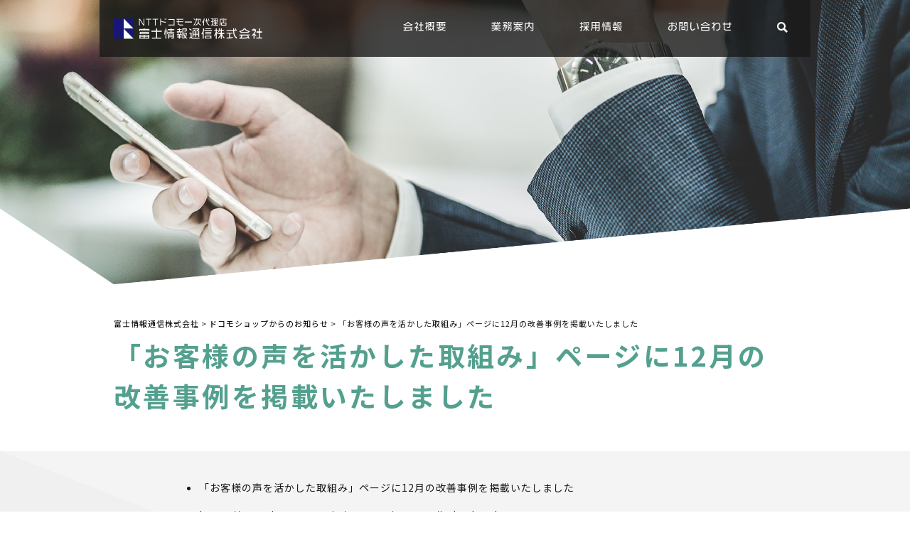

--- FILE ---
content_type: text/html; charset=UTF-8
request_url: http://www.fjt.co.jp/docomo/1923.html
body_size: 26777
content:
<!DOCTYPE html>
<html lang="ja">
<head>
<title>富士情報通信株式会社</title>
<meta charset="utf-8">
<meta name="viewport" content="width=device-width, initial-scale=1.0, minimum-scale=1.0">
<meta name="format-detection" content="telephone=no">
<link rel="stylesheet" href="http://www.fjt.co.jp/wp2020/wp-content/themes/fuji/style.css">
<link rel="stylesheet" href="http://www.fjt.co.jp/wp2020/wp-content/themes/fuji/css/page.css">
<script src="https://ajax.googleapis.com/ajax/libs/jquery/1.11.2/jquery.min.js"></script>
<link href="https://fonts.googleapis.com/css?family=Noto+Sans+JP:300,400,700&display=swap&subset=japanese" rel="stylesheet">
<script src="http://www.fjt.co.jp/wp2020/wp-content/themes/fuji/scripts/navigation.js"></script>
       <!-- Google tag (gtag.js) -->
<script async src="https://www.googletagmanager.com/gtag/js?id=G-QCKV5LVDS5"></script>
<script>
  window.dataLayer = window.dataLayer || [];
  function gtag(){dataLayer.push(arguments);}
  gtag('js', new Date());

  gtag('config', 'G-QCKV5LVDS5');
</script>
<meta name='robots' content='max-image-preview:large' />
	<style>img:is([sizes="auto" i], [sizes^="auto," i]) { contain-intrinsic-size: 3000px 1500px }</style>
	<link rel="alternate" type="application/rss+xml" title="富士情報通信株式会社 &raquo; 「お客様の声を活かした取組み」ページに12月の改善事例を掲載いたしました のコメントのフィード" href="https://www.fjt.co.jp/docomo/1923.html/feed" />
<script type="text/javascript">
/* <![CDATA[ */
window._wpemojiSettings = {"baseUrl":"https:\/\/s.w.org\/images\/core\/emoji\/16.0.1\/72x72\/","ext":".png","svgUrl":"https:\/\/s.w.org\/images\/core\/emoji\/16.0.1\/svg\/","svgExt":".svg","source":{"concatemoji":"http:\/\/www.fjt.co.jp\/wp2020\/wp-includes\/js\/wp-emoji-release.min.js?ver=6.8.3"}};
/*! This file is auto-generated */
!function(s,n){var o,i,e;function c(e){try{var t={supportTests:e,timestamp:(new Date).valueOf()};sessionStorage.setItem(o,JSON.stringify(t))}catch(e){}}function p(e,t,n){e.clearRect(0,0,e.canvas.width,e.canvas.height),e.fillText(t,0,0);var t=new Uint32Array(e.getImageData(0,0,e.canvas.width,e.canvas.height).data),a=(e.clearRect(0,0,e.canvas.width,e.canvas.height),e.fillText(n,0,0),new Uint32Array(e.getImageData(0,0,e.canvas.width,e.canvas.height).data));return t.every(function(e,t){return e===a[t]})}function u(e,t){e.clearRect(0,0,e.canvas.width,e.canvas.height),e.fillText(t,0,0);for(var n=e.getImageData(16,16,1,1),a=0;a<n.data.length;a++)if(0!==n.data[a])return!1;return!0}function f(e,t,n,a){switch(t){case"flag":return n(e,"\ud83c\udff3\ufe0f\u200d\u26a7\ufe0f","\ud83c\udff3\ufe0f\u200b\u26a7\ufe0f")?!1:!n(e,"\ud83c\udde8\ud83c\uddf6","\ud83c\udde8\u200b\ud83c\uddf6")&&!n(e,"\ud83c\udff4\udb40\udc67\udb40\udc62\udb40\udc65\udb40\udc6e\udb40\udc67\udb40\udc7f","\ud83c\udff4\u200b\udb40\udc67\u200b\udb40\udc62\u200b\udb40\udc65\u200b\udb40\udc6e\u200b\udb40\udc67\u200b\udb40\udc7f");case"emoji":return!a(e,"\ud83e\udedf")}return!1}function g(e,t,n,a){var r="undefined"!=typeof WorkerGlobalScope&&self instanceof WorkerGlobalScope?new OffscreenCanvas(300,150):s.createElement("canvas"),o=r.getContext("2d",{willReadFrequently:!0}),i=(o.textBaseline="top",o.font="600 32px Arial",{});return e.forEach(function(e){i[e]=t(o,e,n,a)}),i}function t(e){var t=s.createElement("script");t.src=e,t.defer=!0,s.head.appendChild(t)}"undefined"!=typeof Promise&&(o="wpEmojiSettingsSupports",i=["flag","emoji"],n.supports={everything:!0,everythingExceptFlag:!0},e=new Promise(function(e){s.addEventListener("DOMContentLoaded",e,{once:!0})}),new Promise(function(t){var n=function(){try{var e=JSON.parse(sessionStorage.getItem(o));if("object"==typeof e&&"number"==typeof e.timestamp&&(new Date).valueOf()<e.timestamp+604800&&"object"==typeof e.supportTests)return e.supportTests}catch(e){}return null}();if(!n){if("undefined"!=typeof Worker&&"undefined"!=typeof OffscreenCanvas&&"undefined"!=typeof URL&&URL.createObjectURL&&"undefined"!=typeof Blob)try{var e="postMessage("+g.toString()+"("+[JSON.stringify(i),f.toString(),p.toString(),u.toString()].join(",")+"));",a=new Blob([e],{type:"text/javascript"}),r=new Worker(URL.createObjectURL(a),{name:"wpTestEmojiSupports"});return void(r.onmessage=function(e){c(n=e.data),r.terminate(),t(n)})}catch(e){}c(n=g(i,f,p,u))}t(n)}).then(function(e){for(var t in e)n.supports[t]=e[t],n.supports.everything=n.supports.everything&&n.supports[t],"flag"!==t&&(n.supports.everythingExceptFlag=n.supports.everythingExceptFlag&&n.supports[t]);n.supports.everythingExceptFlag=n.supports.everythingExceptFlag&&!n.supports.flag,n.DOMReady=!1,n.readyCallback=function(){n.DOMReady=!0}}).then(function(){return e}).then(function(){var e;n.supports.everything||(n.readyCallback(),(e=n.source||{}).concatemoji?t(e.concatemoji):e.wpemoji&&e.twemoji&&(t(e.twemoji),t(e.wpemoji)))}))}((window,document),window._wpemojiSettings);
/* ]]> */
</script>
<style id='wp-emoji-styles-inline-css' type='text/css'>

	img.wp-smiley, img.emoji {
		display: inline !important;
		border: none !important;
		box-shadow: none !important;
		height: 1em !important;
		width: 1em !important;
		margin: 0 0.07em !important;
		vertical-align: -0.1em !important;
		background: none !important;
		padding: 0 !important;
	}
</style>
<link rel='stylesheet' id='wp-block-library-css' href='http://www.fjt.co.jp/wp2020/wp-includes/css/dist/block-library/style.min.css?ver=6.8.3' type='text/css' media='all' />
<style id='classic-theme-styles-inline-css' type='text/css'>
/*! This file is auto-generated */
.wp-block-button__link{color:#fff;background-color:#32373c;border-radius:9999px;box-shadow:none;text-decoration:none;padding:calc(.667em + 2px) calc(1.333em + 2px);font-size:1.125em}.wp-block-file__button{background:#32373c;color:#fff;text-decoration:none}
</style>
<style id='global-styles-inline-css' type='text/css'>
:root{--wp--preset--aspect-ratio--square: 1;--wp--preset--aspect-ratio--4-3: 4/3;--wp--preset--aspect-ratio--3-4: 3/4;--wp--preset--aspect-ratio--3-2: 3/2;--wp--preset--aspect-ratio--2-3: 2/3;--wp--preset--aspect-ratio--16-9: 16/9;--wp--preset--aspect-ratio--9-16: 9/16;--wp--preset--color--black: #000000;--wp--preset--color--cyan-bluish-gray: #abb8c3;--wp--preset--color--white: #ffffff;--wp--preset--color--pale-pink: #f78da7;--wp--preset--color--vivid-red: #cf2e2e;--wp--preset--color--luminous-vivid-orange: #ff6900;--wp--preset--color--luminous-vivid-amber: #fcb900;--wp--preset--color--light-green-cyan: #7bdcb5;--wp--preset--color--vivid-green-cyan: #00d084;--wp--preset--color--pale-cyan-blue: #8ed1fc;--wp--preset--color--vivid-cyan-blue: #0693e3;--wp--preset--color--vivid-purple: #9b51e0;--wp--preset--gradient--vivid-cyan-blue-to-vivid-purple: linear-gradient(135deg,rgba(6,147,227,1) 0%,rgb(155,81,224) 100%);--wp--preset--gradient--light-green-cyan-to-vivid-green-cyan: linear-gradient(135deg,rgb(122,220,180) 0%,rgb(0,208,130) 100%);--wp--preset--gradient--luminous-vivid-amber-to-luminous-vivid-orange: linear-gradient(135deg,rgba(252,185,0,1) 0%,rgba(255,105,0,1) 100%);--wp--preset--gradient--luminous-vivid-orange-to-vivid-red: linear-gradient(135deg,rgba(255,105,0,1) 0%,rgb(207,46,46) 100%);--wp--preset--gradient--very-light-gray-to-cyan-bluish-gray: linear-gradient(135deg,rgb(238,238,238) 0%,rgb(169,184,195) 100%);--wp--preset--gradient--cool-to-warm-spectrum: linear-gradient(135deg,rgb(74,234,220) 0%,rgb(151,120,209) 20%,rgb(207,42,186) 40%,rgb(238,44,130) 60%,rgb(251,105,98) 80%,rgb(254,248,76) 100%);--wp--preset--gradient--blush-light-purple: linear-gradient(135deg,rgb(255,206,236) 0%,rgb(152,150,240) 100%);--wp--preset--gradient--blush-bordeaux: linear-gradient(135deg,rgb(254,205,165) 0%,rgb(254,45,45) 50%,rgb(107,0,62) 100%);--wp--preset--gradient--luminous-dusk: linear-gradient(135deg,rgb(255,203,112) 0%,rgb(199,81,192) 50%,rgb(65,88,208) 100%);--wp--preset--gradient--pale-ocean: linear-gradient(135deg,rgb(255,245,203) 0%,rgb(182,227,212) 50%,rgb(51,167,181) 100%);--wp--preset--gradient--electric-grass: linear-gradient(135deg,rgb(202,248,128) 0%,rgb(113,206,126) 100%);--wp--preset--gradient--midnight: linear-gradient(135deg,rgb(2,3,129) 0%,rgb(40,116,252) 100%);--wp--preset--font-size--small: 13px;--wp--preset--font-size--medium: 20px;--wp--preset--font-size--large: 36px;--wp--preset--font-size--x-large: 42px;--wp--preset--spacing--20: 0.44rem;--wp--preset--spacing--30: 0.67rem;--wp--preset--spacing--40: 1rem;--wp--preset--spacing--50: 1.5rem;--wp--preset--spacing--60: 2.25rem;--wp--preset--spacing--70: 3.38rem;--wp--preset--spacing--80: 5.06rem;--wp--preset--shadow--natural: 6px 6px 9px rgba(0, 0, 0, 0.2);--wp--preset--shadow--deep: 12px 12px 50px rgba(0, 0, 0, 0.4);--wp--preset--shadow--sharp: 6px 6px 0px rgba(0, 0, 0, 0.2);--wp--preset--shadow--outlined: 6px 6px 0px -3px rgba(255, 255, 255, 1), 6px 6px rgba(0, 0, 0, 1);--wp--preset--shadow--crisp: 6px 6px 0px rgba(0, 0, 0, 1);}:where(.is-layout-flex){gap: 0.5em;}:where(.is-layout-grid){gap: 0.5em;}body .is-layout-flex{display: flex;}.is-layout-flex{flex-wrap: wrap;align-items: center;}.is-layout-flex > :is(*, div){margin: 0;}body .is-layout-grid{display: grid;}.is-layout-grid > :is(*, div){margin: 0;}:where(.wp-block-columns.is-layout-flex){gap: 2em;}:where(.wp-block-columns.is-layout-grid){gap: 2em;}:where(.wp-block-post-template.is-layout-flex){gap: 1.25em;}:where(.wp-block-post-template.is-layout-grid){gap: 1.25em;}.has-black-color{color: var(--wp--preset--color--black) !important;}.has-cyan-bluish-gray-color{color: var(--wp--preset--color--cyan-bluish-gray) !important;}.has-white-color{color: var(--wp--preset--color--white) !important;}.has-pale-pink-color{color: var(--wp--preset--color--pale-pink) !important;}.has-vivid-red-color{color: var(--wp--preset--color--vivid-red) !important;}.has-luminous-vivid-orange-color{color: var(--wp--preset--color--luminous-vivid-orange) !important;}.has-luminous-vivid-amber-color{color: var(--wp--preset--color--luminous-vivid-amber) !important;}.has-light-green-cyan-color{color: var(--wp--preset--color--light-green-cyan) !important;}.has-vivid-green-cyan-color{color: var(--wp--preset--color--vivid-green-cyan) !important;}.has-pale-cyan-blue-color{color: var(--wp--preset--color--pale-cyan-blue) !important;}.has-vivid-cyan-blue-color{color: var(--wp--preset--color--vivid-cyan-blue) !important;}.has-vivid-purple-color{color: var(--wp--preset--color--vivid-purple) !important;}.has-black-background-color{background-color: var(--wp--preset--color--black) !important;}.has-cyan-bluish-gray-background-color{background-color: var(--wp--preset--color--cyan-bluish-gray) !important;}.has-white-background-color{background-color: var(--wp--preset--color--white) !important;}.has-pale-pink-background-color{background-color: var(--wp--preset--color--pale-pink) !important;}.has-vivid-red-background-color{background-color: var(--wp--preset--color--vivid-red) !important;}.has-luminous-vivid-orange-background-color{background-color: var(--wp--preset--color--luminous-vivid-orange) !important;}.has-luminous-vivid-amber-background-color{background-color: var(--wp--preset--color--luminous-vivid-amber) !important;}.has-light-green-cyan-background-color{background-color: var(--wp--preset--color--light-green-cyan) !important;}.has-vivid-green-cyan-background-color{background-color: var(--wp--preset--color--vivid-green-cyan) !important;}.has-pale-cyan-blue-background-color{background-color: var(--wp--preset--color--pale-cyan-blue) !important;}.has-vivid-cyan-blue-background-color{background-color: var(--wp--preset--color--vivid-cyan-blue) !important;}.has-vivid-purple-background-color{background-color: var(--wp--preset--color--vivid-purple) !important;}.has-black-border-color{border-color: var(--wp--preset--color--black) !important;}.has-cyan-bluish-gray-border-color{border-color: var(--wp--preset--color--cyan-bluish-gray) !important;}.has-white-border-color{border-color: var(--wp--preset--color--white) !important;}.has-pale-pink-border-color{border-color: var(--wp--preset--color--pale-pink) !important;}.has-vivid-red-border-color{border-color: var(--wp--preset--color--vivid-red) !important;}.has-luminous-vivid-orange-border-color{border-color: var(--wp--preset--color--luminous-vivid-orange) !important;}.has-luminous-vivid-amber-border-color{border-color: var(--wp--preset--color--luminous-vivid-amber) !important;}.has-light-green-cyan-border-color{border-color: var(--wp--preset--color--light-green-cyan) !important;}.has-vivid-green-cyan-border-color{border-color: var(--wp--preset--color--vivid-green-cyan) !important;}.has-pale-cyan-blue-border-color{border-color: var(--wp--preset--color--pale-cyan-blue) !important;}.has-vivid-cyan-blue-border-color{border-color: var(--wp--preset--color--vivid-cyan-blue) !important;}.has-vivid-purple-border-color{border-color: var(--wp--preset--color--vivid-purple) !important;}.has-vivid-cyan-blue-to-vivid-purple-gradient-background{background: var(--wp--preset--gradient--vivid-cyan-blue-to-vivid-purple) !important;}.has-light-green-cyan-to-vivid-green-cyan-gradient-background{background: var(--wp--preset--gradient--light-green-cyan-to-vivid-green-cyan) !important;}.has-luminous-vivid-amber-to-luminous-vivid-orange-gradient-background{background: var(--wp--preset--gradient--luminous-vivid-amber-to-luminous-vivid-orange) !important;}.has-luminous-vivid-orange-to-vivid-red-gradient-background{background: var(--wp--preset--gradient--luminous-vivid-orange-to-vivid-red) !important;}.has-very-light-gray-to-cyan-bluish-gray-gradient-background{background: var(--wp--preset--gradient--very-light-gray-to-cyan-bluish-gray) !important;}.has-cool-to-warm-spectrum-gradient-background{background: var(--wp--preset--gradient--cool-to-warm-spectrum) !important;}.has-blush-light-purple-gradient-background{background: var(--wp--preset--gradient--blush-light-purple) !important;}.has-blush-bordeaux-gradient-background{background: var(--wp--preset--gradient--blush-bordeaux) !important;}.has-luminous-dusk-gradient-background{background: var(--wp--preset--gradient--luminous-dusk) !important;}.has-pale-ocean-gradient-background{background: var(--wp--preset--gradient--pale-ocean) !important;}.has-electric-grass-gradient-background{background: var(--wp--preset--gradient--electric-grass) !important;}.has-midnight-gradient-background{background: var(--wp--preset--gradient--midnight) !important;}.has-small-font-size{font-size: var(--wp--preset--font-size--small) !important;}.has-medium-font-size{font-size: var(--wp--preset--font-size--medium) !important;}.has-large-font-size{font-size: var(--wp--preset--font-size--large) !important;}.has-x-large-font-size{font-size: var(--wp--preset--font-size--x-large) !important;}
:where(.wp-block-post-template.is-layout-flex){gap: 1.25em;}:where(.wp-block-post-template.is-layout-grid){gap: 1.25em;}
:where(.wp-block-columns.is-layout-flex){gap: 2em;}:where(.wp-block-columns.is-layout-grid){gap: 2em;}
:root :where(.wp-block-pullquote){font-size: 1.5em;line-height: 1.6;}
</style>
<link rel="https://api.w.org/" href="https://www.fjt.co.jp/wp-json/" /><link rel="alternate" title="JSON" type="application/json" href="https://www.fjt.co.jp/wp-json/wp/v2/posts/1923" /><link rel="EditURI" type="application/rsd+xml" title="RSD" href="https://www.fjt.co.jp/wp2020/xmlrpc.php?rsd" />
<meta name="generator" content="WordPress 6.8.3" />
<link rel="canonical" href="https://www.fjt.co.jp/docomo/1923.html" />
<link rel='shortlink' href='https://www.fjt.co.jp/?p=1923' />
<link rel="alternate" title="oEmbed (JSON)" type="application/json+oembed" href="https://www.fjt.co.jp/wp-json/oembed/1.0/embed?url=https%3A%2F%2Fwww.fjt.co.jp%2Fdocomo%2F1923.html" />
<link rel="alternate" title="oEmbed (XML)" type="text/xml+oembed" href="https://www.fjt.co.jp/wp-json/oembed/1.0/embed?url=https%3A%2F%2Fwww.fjt.co.jp%2Fdocomo%2F1923.html&#038;format=xml" />
</head>

<body>
<header>
 
<!--pcヘッダー-->
 
  
  <div class="navi">
   <div class="navBox pc">
       <div class="title"><a href="https://www.fjt.co.jp/"><img src="http://www.fjt.co.jp/wp2020/wp-content/themes/fuji/images/title.png" alt="NTTドコモ一次代理店　富士情報通信株式会社"></a></div>
        <nav class="pc">
        <ul>
            <li><a href="https://www.fjt.co.jp/about"><img src="http://www.fjt.co.jp/wp2020/wp-content/themes/fuji/images/abt_nav.png"  alt="会社概要"></a></li>
            <li><a href="https://www.fjt.co.jp/works"><img src="http://www.fjt.co.jp/wp2020/wp-content/themes/fuji/images/works_nav.png" alt="業務案内"></a></li>
            <li><a href="https://www.fjt.co.jp/recruit"><img src="http://www.fjt.co.jp/wp2020/wp-content/themes/fuji/images/recruit_nav.png" alt="採用情報"></a></li>
            <li><a href="http://www.fjt.co.jp/cgi-bin/captmail/captmail.cgi"><img src="http://www.fjt.co.jp/wp2020/wp-content/themes/fuji/images/cntct_nav.png" alt="お問い合わせ"></a></li>
            <li><a class="searchButton"><img src="http://www.fjt.co.jp/wp2020/wp-content/themes/fuji/images/search.png" alt="検索"></a></li>
        </ul>
    </nav>
                <div class="pc">
         <form class="pc" method="get" action="https://www.fjt.co.jp/">
         
          <input name="s" type="search" placeholder="キーワードを入力" class="search"> 
          <input type="submit" class="button" value="">
          
       </form>
       </div>

      <div class="sp">
       <form class="sp" method="get" action="https://www.fjt.co.jp/">
         
          <input name="s" type="search" placeholder="キーワードを入力" class="search"> 
          <input type="submit" class="button" value="">
          
       </form>
       </div>
       
          
   </div>   
   </div>

   
   
<!--spヘッダー-->
   
    <nav class="sp">
       <ul>
        <li>
         <a href="https://www.fjt.co.jp/about"><img src="http://www.fjt.co.jp/wp2020/wp-content/themes/fuji/images/abt_spnav.png" alt="会社概要"></a>
         <p class="open"><img src="http://www.fjt.co.jp/wp2020/wp-content/themes/fuji/images/plus.png"></p>
          <ul>
           <li><a href="https://www.fjt.co.jp/about/greeting">ごあいさつ</a></li>
           <li><a href="https://www.fjt.co.jp/about/info">企業情報</a></li>
           <li><a href="https://www.fjt.co.jp/about/history">沿革</a></li>
           <li><a href="https://www.fjt.co.jp/about/access">アクセス</a></li>
          </ul>
         <p class="close"><img src="http://www.fjt.co.jp/wp2020/wp-content/themes/fuji/images/minus.png"></p>
        </li>
        
        <li>
         <a href="https://www.fjt.co.jp/works"><img src="http://www.fjt.co.jp/wp2020/wp-content/themes/fuji/images/works_spnav.png" alt="業務案内"></a>
         <p class="open"><img src="http://www.fjt.co.jp/wp2020/wp-content/themes/fuji/images/plus.png" alt=""></p>
          <ul>
           <li><a href="https://www.fjt.co.jp/works/docomo">ドコモショップ</a></li>
            <li><a href="https://www.fjt.co.jp/works/biz">法人営業</a></li>
          </ul>
         <p class="close"><img src="http://www.fjt.co.jp/wp2020/wp-content/themes/fuji/images/minus.png"></p>
        </li>
        
        <li><a href="https://www.fjt.co.jp/recruit"><img src="http://www.fjt.co.jp/wp2020/wp-content/themes/fuji/images/recruit_spnav.png" alt="採用情報"></a>
         <p class="open"><img src="http://www.fjt.co.jp/wp2020/wp-content/themes/fuji/images/plus.png" alt=""></p>
          <ul>
           <li><a href="https://www.fjt.co.jp/recruit/message">先輩からあなたへ</a></li>
           <li><a href="https://www.fjt.co.jp/recruit/training">研修・教育</a></li>
           <li><a href="https://www.fjt.co.jp/recruit/entry">募集要項</a></li>
          </ul>
         <p class="close"><img src="http://www.fjt.co.jp/wp2020/wp-content/themes/fuji/images/minus.png"></p>
        </li>
        
        <li><a href="http://www.fjt.co.jp/cgi-bin/captmail/captmail.cgi"><img src="http://www.fjt.co.jp/wp2020/wp-content/themes/fuji/images/cntct_spnav.png" alt="お問い合わせ"></a></li>
       </ul>
       
       <p><a href="https://www.fjt.co.jp/suitemap">サイトマップ</a>｜<a href="https://www.fjt.co.jp/policy">プライバシーポリシー</a></p>
    </nav>
    
    <div class="navi">
    <div class="navBox sp">
     
             <div class="title"><a href="https://www.fjt.co.jp/"><img src="http://www.fjt.co.jp/wp2020/wp-content/themes/fuji/images/title.png" alt="NTTドコモ一次代理店　富士情報通信株式会社"></a></div>
            
       <p class="openMenu"><img src="http://www.fjt.co.jp/wp2020/wp-content/themes/fuji/images/open.png" alt="メニューを開く"></p>
       <p class="openSearch"><img src="http://www.fjt.co.jp/wp2020/wp-content/themes/fuji/images/search.png" alt="検索"></p>
       
       
                <div class="pc">
         <form class="pc" method="get" action="https://www.fjt.co.jp/">
         
          <input name="s" type="search" placeholder="キーワードを入力" class="search"> 
          <input type="submit" class="button" value="">
          
       </form>
       </div>

      <div class="sp">
       <form class="sp" method="get" action="https://www.fjt.co.jp/">
         
          <input name="s" type="search" placeholder="キーワードを入力" class="search"> 
          <input type="submit" class="button" value="">
          
       </form>
       </div>
       
               
    </div>  
    </div>
<!--spヘッダーここまで-->

</header>
<div id="Container">


<div class="breadCrumb"><!-- Breadcrumb NavXT 7.4.1 -->
<span property="itemListElement" typeof="ListItem"><a property="item" typeof="WebPage" title="富士情報通信株式会社へ移動する" href="https://www.fjt.co.jp" class="home" ><span property="name">富士情報通信株式会社</span></a><meta property="position" content="1"></span> &gt; <span property="itemListElement" typeof="ListItem"><a property="item" typeof="WebPage" title="Go to the ドコモショップからのお知らせ カテゴリー archives." href="https://www.fjt.co.jp/category/docomo" class="taxonomy category" ><span property="name">ドコモショップからのお知らせ</span></a><meta property="position" content="2"></span> &gt; <span property="itemListElement" typeof="ListItem"><span property="name" class="post post-post current-item">「お客様の声を活かした取組み」ページに12月の改善事例を掲載いたしました</span><meta property="url" content="https://www.fjt.co.jp/docomo/1923.html"><meta property="position" content="3"></span></div>


	        <h1>「お客様の声を活かした取組み」ページに12月の改善事例を掲載いたしました</h1>
        <div id="Contents">
        <div class="main">
        <div id="result-wrap" class="result-wrap">
<div class="result-year"></div>
</div>
<section class="sec-cmn-lv2">
<div id="info-list-wrap" class="info-list-wrap" data-num="20">
<ul class="info-list">
<li>
<div class="info-title-box">
<p class="info-title"><span class="info-title-inner">「お客様の声を活かした取組み」ページに12月の改善事例を掲載いたしました</span><a href="https://www.docomo.ne.jp/support/cs_case/index.html"></a></p>
<p class="info-title"><a href="https://www.docomo.ne.jp/support/cs_case/index.html">https://www.docomo.ne.jp/support/cs_case/index.html</a></p>
</div>
</li>
</ul>
</div>
</section>
            </div>
	        <div class="siteMap">
        <p><a href="https://www.fjt.co.jp/suitemap">サイトマップ</a></p>
        <p><a href="https://www.fjt.co.jp/policy">プライバシーポリシー</a></p>
    </div>
    </div>

		
</div>
<!--- Contents終わり --->
<p id="PageTop"><img src="http://www.fjt.co.jp/wp2020/wp-content/themes/fuji/images/totop.png" width="50"></p>
  

  <footer>
   <div class="footer">
     <div class="footer-l">
      <p class="title-ft"><img src="http://www.fjt.co.jp/wp2020/wp-content/themes/fuji/images/title_ft.png" alt="NTTドコモ一次代理店　富士情報通信株式会社"></p>
      <p class="adress">〒371-0023　<br class="sp">群馬県前橋市本町2-11-2(富士オートビル6F)<br>
      TEL 027-220-5055(代)　FAX 027-220-5057</p>
     </div>
     
     <div class="footer-r">
         <p><a href="https://www.fjt.co.jp/works/docomo#maebashi">ドコモショップ前橋店</a></p>
         <p><a href="https://www.fjt.co.jp/works/docomo#shinmaebashi">ドコモショップ新前橋店</a></p>
         <p><a href="https://www.fjt.co.jp/works/docomo#takasakihigashi">ドコモショップ高崎東店</a></p>
         <p><a href="https://www.fjt.co.jp/works/docomo#ota">ドコモショップ太田店</a></p>
         <p><a href="https://www.fjt.co.jp/works/docomo#otatyuo">ドコモショップ太田中央店</a></p>
         <p><a href="https://www.fjt.co.jp/works/docomo#aeonota">ドコモショップイオンモール太田店</a></p>
     </div>
     
        
       <div class="group">
       <p>GROUP</p>
       <div class="groupImg">
       <a href="http://www.fujiauto.co.jp/" target="_blank"><img src="http://www.fjt.co.jp/wp2020/wp-content/themes/fuji/images/fuji_auto.png" alt="富士オート株式会社"></a>
       <a href="http://www.fgy.co.jp/"target="_blank"><img src="http://www.fjt.co.jp/wp2020/wp-content/themes/fuji/images/fuji_gy.png" alt="富士ジーワイ商事株式会社"></a>
       <a href="http://sdfuji.co.jp/"target="_blank"><img src="http://www.fjt.co.jp/wp2020/wp-content/themes/fuji/images/fuji_doc.png" alt="株式会社シャープドキュメント富士"></a>
       </div>
       </div>
          
     <p class="copyright">&copy; 2019 Fuji Information and telecommunications Co.,ltd</p>
    </div>
</footer>
<script type="speculationrules">
{"prefetch":[{"source":"document","where":{"and":[{"href_matches":"\/*"},{"not":{"href_matches":["\/wp2020\/wp-*.php","\/wp2020\/wp-admin\/*","\/wp2020\/wp-content\/uploads\/*","\/wp2020\/wp-content\/*","\/wp2020\/wp-content\/plugins\/*","\/wp2020\/wp-content\/themes\/fuji\/*","\/*\\?(.+)"]}},{"not":{"selector_matches":"a[rel~=\"nofollow\"]"}},{"not":{"selector_matches":".no-prefetch, .no-prefetch a"}}]},"eagerness":"conservative"}]}
</script>
</body>

</html>

--- FILE ---
content_type: application/javascript
request_url: http://www.fjt.co.jp/wp2020/wp-content/themes/fuji/scripts/navigation.js
body_size: 3342
content:
//トップへボタン
$(function() {
    var showFlag = false;
    var topBtn = $('#PageTop');    
    topBtn.css('bottom', '-100px');
    var showFlag = false;
    //スクロールが100に達したらボタン表示
    $(window).scroll(function () {
        if ($(this).scrollTop() > 100) {
            if (showFlag == false) {
                showFlag = true;
                topBtn.stop().animate({'bottom' : '50px'}, 200); 
            }
        } else {
            if (showFlag) {
                showFlag = false;
                topBtn.stop().animate({'bottom' : '-100px'}, 200); 
            }
        }
    });
    //スクロールしてトップ
    topBtn.click(function () {
        $('body,html').animate({
            scrollTop: 0
        }, 500);
        return false;
    });
});


//スムーズスクロール
jQuery(function(){
   // #で始まるアンカーをクリックした場合に処理
   jQuery('a[href^="#"]').click(function() {
	  // スクロールの速度
	  var speed = 400; // ミリ秒
	  // アンカーの値取得
	  var href= jQuery(this).attr("href");
	  // 移動先を取得
	  var target = jQuery(href == "#" || href == "" ? 'html' : href);
	  // 移動先を数値で取得
	  var position = target.offset().top;
	  // スムーススクロール
	  jQuery('body,html').animate({scrollTop:position}, speed, 'swing');
	  return false;
   });
});



//$(function() {
//	$('.slide').slick(); 
//    autoplay:true,
//    autoplaySpeed:3000,
//});
$(function(){
    $('.open').click(function(){
        $(this).css('display','none');
        $(this).siblings('.close').css('display','block');
    });
});

$(function(){
    $('.close').click(function(){
        $(this).css('display','none');
        $(this).siblings('.open').css('display','block');
    });
});

$(function (){
    $('.open').click(function (){
        $(this).next('ul').slideDown();
    });
});

$(function (){
    $('.close').click(function (){
        $(this).prev('ul').slideToggle();
    });
});

$(function (){
    $('.openMenu').click(function (){
        $('nav.sp').slideToggle();
    });
});

$(function (){
    $('.openSearch').click(function (){
        $('form').slideToggle();
    });
});

$(function (){
    $('.searchButton').click(function (){
        $('form').slideToggle();
    });
});
$(function(){
    $(window).resize(function(){
    var win = $(window).width();
    var p = 857;
    if(win > p){
      $("nav.sp").hide();
    }
  });
});
$(function(){
    $(window).resize(function(){
    var win = $(window).width();
    var p = 857;
    if(win < p){
      $("form").hide();
    }
  });
});
$(function(){
    $('.copy a').hover(function(){
    $('.bgimg').css('transform','scale(1.05)');
    },function(){
        $('.bgimg').css('transform','');
    });
});
$(function() {
	$('.slide').slick({
    slidesToShow: 1,
    slidesToScroll: 1,
    autoplay: true,
    autoplaySpeed: 3500,
    speed: 3000,
    pauseOnFocus: false,
    pauseOnHover: false,
    fade: true,
        responsive:[{
            breakpoint: 768,
            settings:{
                autoplaySpeed: 4000,
                speed: 1000
            }
        }]
    });
});
$(function(){
    $('.copy a').hover(function(){
    $('.slide').slick('slickPause');
    },function(){
        $('.slide').slick('slickPlay');
    });
});
